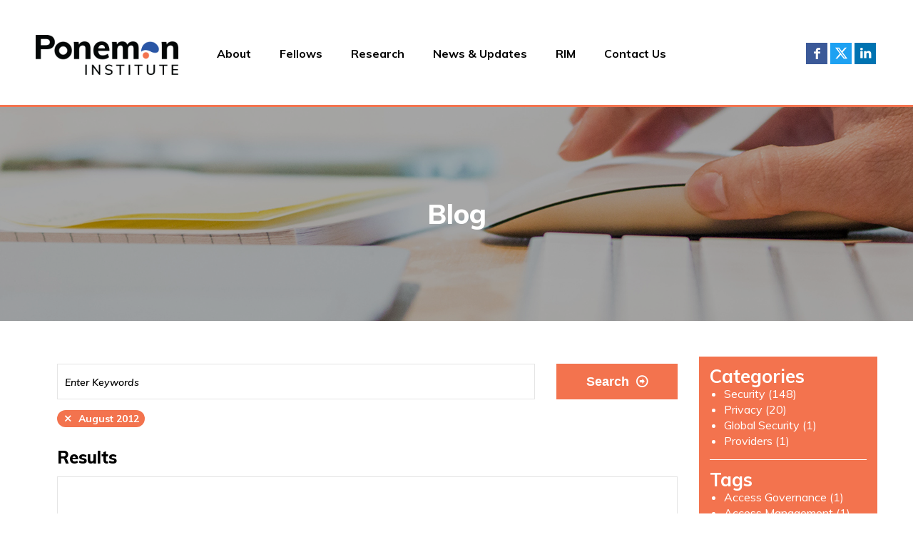

--- FILE ---
content_type: text/html; charset=UTF-8
request_url: https://www.ponemon.org/news-updates/blog/?archive=1346471999
body_size: 5859
content:

<!DOCTYPE html>
<html lang="en">

<head>
	<base href="https:///www.ponemon.org/" />
		<link rel="canonical" href="https:///www.ponemon.org/news-updates/blog/blog.html">
	<meta charset="UTF-8">
	
	<!-- traditional meta data -->
	<title>Blog | Ponemon Institute</title>
	<meta name="description" content="Read Ponemon Institute's blog posts regarding security, privacy, global security and more here." >
	<meta name="keywords" content="" >

	<!-- Open Graph data -->
	<meta property="og:site_name" content="Ponemon Institute" >
	<meta property="og:title" content="Blog | Ponemon Institute" >
	<meta property="og:description" content="Read Ponemon Institute's blog posts regarding security, privacy, global security and more here." >
	<meta property="og:type" content="website" >
	<meta property="og:url" content="https://www.ponemon.org/news-updates/blog/?archive=1346471999" >
	<meta property="og:image" content="https:///www.ponemon.org/userfiles/filemanager-format/social-thumb//image.jpg" >

	<!-- Schema.org markup for Google+ -->
	<meta itemprop="name" content="Blog | Ponemon Institute">
	<meta itemprop="description" content="Read Ponemon Institute's blog posts regarding security, privacy, global security and more here.">
	<meta itemprop="image" content="https:///www.ponemon.org/userfiles/filemanager-format/social-thumb//image.jpg">

	<!-- Twitter Card data -->
	<meta name="twitter:card" content="summary">	
	<meta name="twitter:title" content="Blog | Ponemon Institute">
	<meta name="twitter:description" content="Read Ponemon Institute's blog posts regarding security, privacy, global security and more here.">
	<meta name="twitter:image:src" content="https:///www.ponemon.org/userfiles/filemanager-format/social-thumb//image.jpg">
	<meta name="twitter:url" content="https://www.ponemon.org/news-updates/blog/?archive=1346471999" >

	<meta name="viewport" content="width=device-width, initial-scale=1.0">
	
	<!-- touch data -->
	<meta name="apple-mobile-web-app-title" content="Ponemon Institute - Blog">
	<link rel="apple-touch-icon" href="./apple-touch-icon.png">
	<link rel="shortcut icon" href="./favicon.ico" >

	<!-- fonts -->
	<link href="https://fonts.googleapis.com/css?family=Muli:400,600,600i,700,700i,800,800i,900&display=swap" rel="stylesheet">
	<link href="https://fonts.googleapis.com/icon?family=Material+Icons" rel="stylesheet">

	<!-- stylesheets -->
	<link rel="stylesheet" type="text/css" href="assets/css/styles.css?v=1692901416" media="all" >
	<link rel="stylesheet" type="text/css" href="assets/css/editor.css?v=1590680686" media="all" >
	
	<!-- script -->
	<script src="//ajax.googleapis.com/ajax/libs/jquery/2.2.4/jquery.min.js"></script>
	<script src="./assets/js/tween.js"></script>
	<script src="./assets/js/homepage-hero.js"></script>
	<script src="./assets/js/homepage-hero-fade.js"></script>
	<script src="./assets/js/common.js"></script>
	<script src="./assets/js/scrollbar.js"></script>
	
		
	<!-- Google tag (gtag.js) -->
	<script async src="https://www.googletagmanager.com/gtag/js?id=G-Y5CWN0DC8Y"></script>
	<script>
	  window.dataLayer = window.dataLayer || [];
	  function gtag(){dataLayer.push(arguments);}
	  gtag('js', new Date());

	  gtag('config', 'G-Y5CWN0DC8Y');
	</script>

</head>
<body class="enable-hover hover-enabled">		
	
	<header role="banner">
	<div id="header">
		<div class="header-wrapper">
			<a class="logo" href="./" ></a>	
			<nav class="main-nav" data-touch-menu="1" data-responsive-breakpoint="875px">		
				<div id="mobile-nav">
					<div id="nav-toggle" class="material-icons"></div>
				</div>

				<ul id="nav"><li class="https:wwwponemonorgabout has-children" ><a href="https://www.ponemon.org/about/">About</a><ul><li class="" ><a href="https://www.ponemon.org/about/why-we-are-unique.html">Why We Are Unique</a></li><li class="" ><a href="https://www.ponemon.org/about/our-leaders.html">Our Leaders</a></li><li class=" last-li" ><a href="https://www.ponemon.org/about/ponemon-sullivan-privacy-report.html">Ponemon Sullivan Privacy Report</a></li></ul></li><li class="https:wwwponemonorgfellows" ><a href="https://www.ponemon.org/fellows/">Fellows</a></li><li class="https:wwwponemonorgresearch has-children" ><a href="https://www.ponemon.org/research/">Research</a><ul><li class="" ><a href="https://www.ponemon.org/research/our-research-methods.html">Our Research Methods</a></li><li class=" last-li" ><a href="https://www.ponemon.org/research/ponemon-library/">Ponemon Library</a></li></ul></li><li class="https:wwwponemonorgnews-updates has-children" ><a href="https://www.ponemon.org/news-updates/" class="on">News &amp; Updates</a><ul><li class="" ><a href="https://www.ponemon.org/news-updates/news-press-releases/">News &amp; Press Releases</a></li><li class="" ><a href="https://www.ponemon.org/news-updates/blog/" class="on">Blog</a></li><li class="" ><a href="https://www.ponemon.org/news-updates/videos/">Videos</a></li><li class=" last-li" ><a href="https://www.ponemon.org/news-updates/email-sign-up.html">Email Sign Up</a></li></ul></li><li class="https:wwwponemonorgrim has-children" ><a href="https://www.ponemon.org/rim/">RIM</a><ul><li class="" ><a href="https://www.ponemon.org/rim/rim-council.html">The Responsible Information Management (RIM) Council</a></li><li class=" last-li" ><a href="https://www.ponemon.org/rim/rim-presentations/">RIM Presentations</a></li></ul></li><li class="https:wwwponemonorgcontact-us" ><a href="https://www.ponemon.org/contact-us/">Contact Us</a></li></ul>
				<div id="mobile-logo-wrapper">
					<a class="mobile-logo" href="./" ></a>
				</div>
			</nav>
			<div class="social-container">
				<a href="https://www.facebook.com/Ponemon-Institute-223613467722562/" target="_blank" class="facebook">Facebook<span aria-hidden="true"></span></a>
				<a href="https://twitter.com/PonemonResearch" target="_blank" class="twitter">Twitter<span aria-hidden="true"></span></a>
				<a href="https://www.linkedin.com/company/ponemon-institute" target="_blank" class="linkedin">LinkedIn<span aria-hidden="true"></span></a>
			</div>
		</div>
	</div>
</header>




	<main role="main">

		
		<div class="header-image" style="background-image: url(userfiles/filemanager-format/full/drinnppg3ycnobkd842f/);">
			<div class="overlay"></div>
			<div class="width-limiter">
				<div class="header-content">
					<h1>Blog</h1>
				</div>
			</div>
		</div>
	<div class="content-wrapper blog">
	<div id="container" class="clearfix" >
		<div id="content" class="blog has-side-content no-subnav">
		<form class="blog-search"><label for="keywords" class="hidden-text">First Name</label><input type="text" name="keywords" id="keywords" placeholder="Enter Keywords" /><button class="button button-1">Search<span aria-hidden="true"></span></button></form><a class="clear-filter" href="https://www.ponemon.org/news-updates/blog/"><span>close</span> August 2012</a><div class="results-sort-container"><div class="results-title">Results</div></div><ol class="results blog"><li><a href="news-updates/blog/security/2012-business-banking-trust-trends-study.html"><div class="date">August 13, 2012</div><div class="name">2012 Business Banking Trust Trends Study</div><div class="text">Guardian Analytics and Ponemon Institute are pleased to present the results of the 2012 Business Banking&nbsp;Trust Trends Study . This is the third annual study conducted ...</div><div class="arrow-link">Read More<span aria-hidden="true"></span></div></a></li></ol>		</div>
		<div id="side">
		<h4>Categories</h4><ul><li><a  href="news-updates/blog/security/">Security (148)</a></li><li><a  href="news-updates/blog/privacy/">Privacy (20)</a></li><li><a  href="news-updates/blog/global-security/">Global Security (1)</a></li><li><a  href="news-updates/blog/providers/">Providers (1)</a></li></ul><hr/><h4>Tags</h4><ul><li><a  href="https://www.ponemon.org/news-updates/blog/?tag=141">Access Governance (1)</a></li><li><a  href="https://www.ponemon.org/news-updates/blog/?tag=166">Access Management (1)</a></li><li><a  href="https://www.ponemon.org/news-updates/blog/?tag=68">Accountable Care Organizations (1)</a></li><li><a  href="https://www.ponemon.org/news-updates/blog/?tag=22">ACH (1)</a></li><li><a  href="https://www.ponemon.org/news-updates/blog/?tag=69">Advanced Persistent Threats (2)</a></li><li><a  href="https://www.ponemon.org/news-updates/blog/?tag=110">Advanced Threats (1)</a></li><li><a  href="https://www.ponemon.org/news-updates/blog/?tag=130">Aftermath (1)</a></li><li><a  href="https://www.ponemon.org/news-updates/blog/?tag=19">Application Development (2)</a></li><li><a  href="https://www.ponemon.org/news-updates/blog/?tag=16">Application Security (3)</a></li><li><a  href="https://www.ponemon.org/news-updates/blog/?tag=168">Authentication Process (1)</a></li><li><a  href="https://www.ponemon.org/news-updates/blog/?tag=3">Best Practices (20)</a></li><li><a  href="https://www.ponemon.org/news-updates/blog/?tag=53">Big Data (2)</a></li><li><a  href="https://www.ponemon.org/news-updates/blog/?tag=143">Botnets (1)</a></li><li><a  href="https://www.ponemon.org/news-updates/blog/?tag=148">Breach Response (1)</a></li><li><a  href="https://www.ponemon.org/news-updates/blog/?tag=169">Business Continuity Management (1)</a></li><li><a  href="https://www.ponemon.org/news-updates/blog/?tag=30">Business Logic Abuse (1)</a></li><li><a  href="https://www.ponemon.org/news-updates/blog/?tag=87">Business Risk (1)</a></li><li><a  href="https://www.ponemon.org/news-updates/blog/?tag=139">CISO (1)</a></li><li><a  href="https://www.ponemon.org/news-updates/blog/?tag=10">Cloud (5)</a></li><li><a  href="https://www.ponemon.org/news-updates/blog/?tag=55">Cloud Security (2)</a></li><li><a  href="https://www.ponemon.org/news-updates/blog/?tag=63">Cloud Servers (4)</a></li><li><a  href="https://www.ponemon.org/news-updates/blog/?tag=149">Communication Inefficiency (1)</a></li><li><a  href="https://www.ponemon.org/news-updates/blog/?tag=2">Compliance (9)</a></li><li><a  href="https://www.ponemon.org/news-updates/blog/?tag=165">Confidential Data (1)</a></li><li><a  href="https://www.ponemon.org/news-updates/blog/?tag=121">Consumers (3)</a></li><li><a  href="https://www.ponemon.org/news-updates/blog/?tag=134">Containment (1)</a></li><li><a  href="https://www.ponemon.org/news-updates/blog/?tag=15">Cost Of Cyber Crime (5)</a></li><li><a  href="https://www.ponemon.org/news-updates/blog/?tag=4">Cost Of Data Breach (13)</a></li><li><a  href="https://www.ponemon.org/news-updates/blog/?tag=62">Cost Of Insider Threats (1)</a></li><li><a  href="https://www.ponemon.org/news-updates/blog/?tag=158">Credit Score (1)</a></li><li><a  href="https://www.ponemon.org/news-updates/blog/?tag=115">Criminal Attacks (1)</a></li><li><a  href="https://www.ponemon.org/news-updates/blog/?tag=78">Cryptography (2)</a></li><li><a  href="https://www.ponemon.org/news-updates/blog/?tag=199">Cyber Attack (1)</a></li><li><a  href="https://www.ponemon.org/news-updates/blog/?tag=14">Cyber Attacks (15)</a></li><li><a  href="https://www.ponemon.org/news-updates/blog/?tag=13">Cyber Crime (10)</a></li><li><a  href="https://www.ponemon.org/news-updates/blog/?tag=41">Cyber Defense (2)</a></li><li><a  href="https://www.ponemon.org/news-updates/blog/?tag=106">Cyber Extortion (1)</a></li><li><a  href="https://www.ponemon.org/news-updates/blog/?tag=86">Cyber Insurance (1)</a></li><li><a  href="https://www.ponemon.org/news-updates/blog/?tag=136">Cyber Readiness (1)</a></li><li><a  href="https://www.ponemon.org/news-updates/blog/?tag=137">Cyber Resilient (2)</a></li><li><a  href="https://www.ponemon.org/news-updates/blog/?tag=44">Cyber Security (17)</a></li><li><a  href="https://www.ponemon.org/news-updates/blog/?tag=60">Cyber Strategies (1)</a></li><li><a  href="https://www.ponemon.org/news-updates/blog/?tag=122">Cyber Threat (2)</a></li><li><a  href="https://www.ponemon.org/news-updates/blog/?tag=98">Cybersecurity Risk (1)</a></li><li><a  href="https://www.ponemon.org/news-updates/blog/?tag=5">Data Breach (30)</a></li><li><a  href="https://www.ponemon.org/news-updates/blog/?tag=81">Data Breach Preparedness (1)</a></li><li><a  href="https://www.ponemon.org/news-updates/blog/?tag=47">Data Center (2)</a></li><li><a  href="https://www.ponemon.org/news-updates/blog/?tag=7">Data Center Outages (4)</a></li><li><a  href="https://www.ponemon.org/news-updates/blog/?tag=71">Data Loss (1)</a></li><li><a  href="https://www.ponemon.org/news-updates/blog/?tag=1">Data Protection (24)</a></li><li><a  href="https://www.ponemon.org/news-updates/blog/?tag=6">Data Security (15)</a></li><li><a  href="https://www.ponemon.org/news-updates/blog/?tag=185">DDoS (1)</a></li><li><a  href="https://www.ponemon.org/news-updates/blog/?tag=144">Denial Of Service (1)</a></li><li><a  href="https://www.ponemon.org/news-updates/blog/?tag=8">Detection (1)</a></li><li><a  href="https://www.ponemon.org/news-updates/blog/?tag=162">Digital Certificate Management (1)</a></li><li><a  href="https://www.ponemon.org/news-updates/blog/?tag=114">DLP (2)</a></li><li><a  href="https://www.ponemon.org/news-updates/blog/?tag=89">Ecommerce Security (1)</a></li><li><a  href="https://www.ponemon.org/news-updates/blog/?tag=75">Electronic Medical Records (1)</a></li><li><a  href="https://www.ponemon.org/news-updates/blog/?tag=123">Electronic Payments (1)</a></li><li><a  href="https://www.ponemon.org/news-updates/blog/?tag=131">Employee Negligence (2)</a></li><li><a  href="https://www.ponemon.org/news-updates/blog/?tag=9">Encryption (4)</a></li><li><a  href="https://www.ponemon.org/news-updates/blog/?tag=48">Encryption Trends (1)</a></li><li><a  href="https://www.ponemon.org/news-updates/blog/?tag=59">Endpoint Defense (1)</a></li><li><a  href="https://www.ponemon.org/news-updates/blog/?tag=35">Endpoint Risk (4)</a></li><li><a  href="https://www.ponemon.org/news-updates/blog/?tag=129">Endpoint Security (6)</a></li><li><a  href="https://www.ponemon.org/news-updates/blog/?tag=40">Explanation Of Benefits (1)</a></li><li><a  href="https://www.ponemon.org/news-updates/blog/?tag=51">File Sharing (1)</a></li><li><a  href="https://www.ponemon.org/news-updates/blog/?tag=20">Fraud (3)</a></li><li><a  href="https://www.ponemon.org/news-updates/blog/?tag=83">Geo-location (1)</a></li><li><a  href="https://www.ponemon.org/news-updates/blog/?tag=161">Global Security (1)</a></li><li><a  href="https://www.ponemon.org/news-updates/blog/?tag=154">Government (1)</a></li><li><a  href="https://www.ponemon.org/news-updates/blog/?tag=67">Hacking (1)</a></li><li><a  href="https://www.ponemon.org/news-updates/blog/?tag=79">Hardware Security Module (1)</a></li><li><a  href="https://www.ponemon.org/news-updates/blog/?tag=57">Healthcare (4)</a></li><li><a  href="https://www.ponemon.org/news-updates/blog/?tag=126">Healthcare Data (1)</a></li><li><a  href="https://www.ponemon.org/news-updates/blog/?tag=80">Holistic (1)</a></li><li><a  href="https://www.ponemon.org/news-updates/blog/?tag=76">HSM (1)</a></li><li><a  href="https://www.ponemon.org/news-updates/blog/?tag=34">Human Factor (1)</a></li><li><a  href="https://www.ponemon.org/news-updates/blog/?tag=167">Identity Governance (1)</a></li><li><a  href="https://www.ponemon.org/news-updates/blog/?tag=58">Incident Response (2)</a></li><li><a  href="https://www.ponemon.org/news-updates/blog/?tag=133">Insecure Mobile Devices (1)</a></li><li><a  href="https://www.ponemon.org/news-updates/blog/?tag=113">Insider Fraud (1)</a></li><li><a  href="https://www.ponemon.org/news-updates/blog/?tag=116">Insider Risk (2)</a></li><li><a  href="https://www.ponemon.org/news-updates/blog/?tag=205">Insider Threat (1)</a></li><li><a  href="https://www.ponemon.org/news-updates/blog/?tag=61">Insider Threats (3)</a></li><li><a  href="https://www.ponemon.org/news-updates/blog/?tag=156">Intellectual Property (1)</a></li><li><a  href="https://www.ponemon.org/news-updates/blog/?tag=182">Internet Of Things (1)</a></li><li><a  href="https://www.ponemon.org/news-updates/blog/?tag=147">IT Architecture (1)</a></li><li><a  href="https://www.ponemon.org/news-updates/blog/?tag=17">IT Security (10)</a></li><li><a  href="https://www.ponemon.org/news-updates/blog/?tag=146">IT Transformation (1)</a></li><li><a  href="https://www.ponemon.org/news-updates/blog/?tag=95">Laas (1)</a></li><li><a  href="https://www.ponemon.org/news-updates/blog/?tag=84">Live Intelligence (1)</a></li><li><a  href="https://www.ponemon.org/news-updates/blog/?tag=32">Malicious Attack (2)</a></li><li><a  href="https://www.ponemon.org/news-updates/blog/?tag=54">Malicious Breach (3)</a></li><li><a  href="https://www.ponemon.org/news-updates/blog/?tag=91">Malware (4)</a></li><li><a  href="https://www.ponemon.org/news-updates/blog/?tag=92">Malware Detection (2)</a></li><li><a  href="https://www.ponemon.org/news-updates/blog/?tag=160">Managed Security Services Providers (1)</a></li><li><a  href="https://www.ponemon.org/news-updates/blog/?tag=117">MDM (1)</a></li><li><a  href="https://www.ponemon.org/news-updates/blog/?tag=38">Medical Identity Theft (6)</a></li><li><a  href="https://www.ponemon.org/news-updates/blog/?tag=39">Medical Records (5)</a></li><li><a  href="https://www.ponemon.org/news-updates/blog/?tag=43">Mega Breaches (1)</a></li><li><a  href="https://www.ponemon.org/news-updates/blog/?tag=105">Megatrends (1)</a></li><li><a  href="https://www.ponemon.org/news-updates/blog/?tag=28">Merchant Payment Security Practices (1)</a></li><li><a  href="https://www.ponemon.org/news-updates/blog/?tag=90">Mixed Content Warnings (1)</a></li><li><a  href="https://www.ponemon.org/news-updates/blog/?tag=50">Mobile Application Security (1)</a></li><li><a  href="https://www.ponemon.org/news-updates/blog/?tag=124">Mobile Apps (2)</a></li><li><a  href="https://www.ponemon.org/news-updates/blog/?tag=21">Mobile Banking (1)</a></li><li><a  href="https://www.ponemon.org/news-updates/blog/?tag=36">Mobile Devices (10)</a></li><li><a  href="https://www.ponemon.org/news-updates/blog/?tag=119">Mobile Health Services (1)</a></li><li><a  href="https://www.ponemon.org/news-updates/blog/?tag=72">Mobile Security (7)</a></li><li><a  href="https://www.ponemon.org/news-updates/blog/?tag=26">Most Trusted Companies (4)</a></li><li><a  href="https://www.ponemon.org/news-updates/blog/?tag=159">MSSP (1)</a></li><li><a  href="https://www.ponemon.org/news-updates/blog/?tag=152">Nation State Attack (1)</a></li><li><a  href="https://www.ponemon.org/news-updates/blog/?tag=46">Negligent Insider (4)</a></li><li><a  href="https://www.ponemon.org/news-updates/blog/?tag=150">Non-malicious Breach (2)</a></li><li><a  href="https://www.ponemon.org/news-updates/blog/?tag=65">Online Advertising (2)</a></li><li><a  href="https://www.ponemon.org/news-updates/blog/?tag=25">Online Banking (1)</a></li><li><a  href="https://www.ponemon.org/news-updates/blog/?tag=120">Online Health Services (1)</a></li><li><a  href="https://www.ponemon.org/news-updates/blog/?tag=56">Patient Privacy (7)</a></li><li><a  href="https://www.ponemon.org/news-updates/blog/?tag=27">Payment Security (1)</a></li><li><a  href="https://www.ponemon.org/news-updates/blog/?tag=29">PCI DSS (1)</a></li><li><a  href="https://www.ponemon.org/news-updates/blog/?tag=151">Post Breach (1)</a></li><li><a  href="https://www.ponemon.org/news-updates/blog/?tag=11">Privacy (8)</a></li><li><a  href="https://www.ponemon.org/news-updates/blog/?tag=127">Privacy Compliance (1)</a></li><li><a  href="https://www.ponemon.org/news-updates/blog/?tag=93">Privileged Access Management (1)</a></li><li><a  href="https://www.ponemon.org/news-updates/blog/?tag=102">Privileged User (1)</a></li><li><a  href="https://www.ponemon.org/news-updates/blog/?tag=138">Productivity (1)</a></li><li><a  href="https://www.ponemon.org/news-updates/blog/?tag=64">Providers (3)</a></li><li><a  href="https://www.ponemon.org/news-updates/blog/?tag=186">Ransomware (1)</a></li><li><a  href="https://www.ponemon.org/news-updates/blog/?tag=153">Regulated Data (1)</a></li><li><a  href="https://www.ponemon.org/news-updates/blog/?tag=12">Retail Banking (2)</a></li><li><a  href="https://www.ponemon.org/news-updates/blog/?tag=52">RIM Renaissance (2)</a></li><li><a  href="https://www.ponemon.org/news-updates/blog/?tag=157">Risk Assessment (2)</a></li><li><a  href="https://www.ponemon.org/news-updates/blog/?tag=155">Risk Based Security (1)</a></li><li><a  href="https://www.ponemon.org/news-updates/blog/?tag=99">Risk To Knowledge Assets (1)</a></li><li><a  href="https://www.ponemon.org/news-updates/blog/?tag=94">SaaS (1)</a></li><li><a  href="https://www.ponemon.org/news-updates/blog/?tag=100">Safeguard High Value Assets (1)</a></li><li><a  href="https://www.ponemon.org/news-updates/blog/?tag=42">Security (8)</a></li><li><a  href="https://www.ponemon.org/news-updates/blog/?tag=108">Security Innovation (1)</a></li><li><a  href="https://www.ponemon.org/news-updates/blog/?tag=125">Security Intelligence (1)</a></li><li><a  href="https://www.ponemon.org/news-updates/blog/?tag=109">Security Posture (1)</a></li><li><a  href="https://www.ponemon.org/news-updates/blog/?tag=45">Security Professional (2)</a></li><li><a  href="https://www.ponemon.org/news-updates/blog/?tag=112">Security Risk (2)</a></li><li><a  href="https://www.ponemon.org/news-updates/blog/?tag=140">Security Strategy (2)</a></li><li><a  href="https://www.ponemon.org/news-updates/blog/?tag=70">Security Technologies (2)</a></li><li><a  href="https://www.ponemon.org/news-updates/blog/?tag=103">Security Threat (1)</a></li><li><a  href="https://www.ponemon.org/news-updates/blog/?tag=132">Senior Executives (2)</a></li><li><a  href="https://www.ponemon.org/news-updates/blog/?tag=118">SIEM (1)</a></li><li><a  href="https://www.ponemon.org/news-updates/blog/?tag=74">Single Sign-on (1)</a></li><li><a  href="https://www.ponemon.org/news-updates/blog/?tag=24">SMB (1)</a></li><li><a  href="https://www.ponemon.org/news-updates/blog/?tag=164">SMS-based Two-factor (1)</a></li><li><a  href="https://www.ponemon.org/news-updates/blog/?tag=73">SSO (1)</a></li><li><a  href="https://www.ponemon.org/news-updates/blog/?tag=128">State Of Endpoint (1)</a></li><li><a  href="https://www.ponemon.org/news-updates/blog/?tag=33">System Glitch (1)</a></li><li><a  href="https://www.ponemon.org/news-updates/blog/?tag=85">Technology (2)</a></li><li><a  href="https://www.ponemon.org/news-updates/blog/?tag=82">Threat Intelligence (6)</a></li><li><a  href="https://www.ponemon.org/news-updates/blog/?tag=104">Threat Landscape (1)</a></li><li><a  href="https://www.ponemon.org/news-updates/blog/?tag=163">Two-factor Authentication (1)</a></li><li><a  href="https://www.ponemon.org/news-updates/blog/?tag=18">Vulnerable Code (1)</a></li><li><a  href="https://www.ponemon.org/news-updates/blog/?tag=31">Website Security (1)</a></li><li><a  href="https://www.ponemon.org/news-updates/blog/?tag=23">Wire Transfer (1)</a></li></ul><hr/><h4>Archive</h4><b>2025</b><ul><li><a  href="https://www.ponemon.org/news-updates/blog/?archive=1746071999">April (1)</a></li></ul><b>2020</b><ul><li><a  href="https://www.ponemon.org/news-updates/blog/?archive=1601524799">September (1)</a></li><li><a  href="https://www.ponemon.org/news-updates/blog/?archive=1606798799">November (1)</a></li></ul><b>2019</b><ul><li><a  href="https://www.ponemon.org/news-updates/blog/?archive=1572580799">October (1)</a></li></ul><b>2018</b><ul><li><a  href="https://www.ponemon.org/news-updates/blog/?archive=1522555199">March (1)</a></li><li><a  href="https://www.ponemon.org/news-updates/blog/?archive=1525147199">April (2)</a></li><li><a  href="https://www.ponemon.org/news-updates/blog/?archive=1530417599">June (1)</a></li><li><a  href="https://www.ponemon.org/news-updates/blog/?archive=1533095999">July (1)</a></li></ul><b>2017</b><ul><li><a  href="https://www.ponemon.org/news-updates/blog/?archive=1488344399">February (1)</a></li><li><a  href="https://www.ponemon.org/news-updates/blog/?archive=1498881599">June (2)</a></li><li><a  href="https://www.ponemon.org/news-updates/blog/?archive=1509508799">October (1)</a></li><li><a  href="https://www.ponemon.org/news-updates/blog/?archive=1512104399">November (2)</a></li></ul><b>2016</b><ul><li><a  href="https://www.ponemon.org/news-updates/blog/?archive=1454302799">January (1)</a></li><li><a  href="https://www.ponemon.org/news-updates/blog/?archive=1456808399">February (4)</a></li><li><a  href="https://www.ponemon.org/news-updates/blog/?archive=1459483199">March (3)</a></li><li><a  href="https://www.ponemon.org/news-updates/blog/?archive=1464753599">May (2)</a></li><li><a  href="https://www.ponemon.org/news-updates/blog/?archive=1467345599">June (2)</a></li><li><a  href="https://www.ponemon.org/news-updates/blog/?archive=1470023999">July (1)</a></li><li><a  href="https://www.ponemon.org/news-updates/blog/?archive=1477972799">October (2)</a></li></ul><b>2015</b><ul><li><a  href="https://www.ponemon.org/news-updates/blog/?archive=1422766799">January (7)</a></li><li><a  href="https://www.ponemon.org/news-updates/blog/?archive=1425185999">February (1)</a></li><li><a  href="https://www.ponemon.org/news-updates/blog/?archive=1430452799">April (4)</a></li><li><a  href="https://www.ponemon.org/news-updates/blog/?archive=1433131199">May (4)</a></li><li><a  href="https://www.ponemon.org/news-updates/blog/?archive=1435723199">June (1)</a></li><li><a  href="https://www.ponemon.org/news-updates/blog/?archive=1441079999">August (1)</a></li><li><a  href="https://www.ponemon.org/news-updates/blog/?archive=1443671999">September (2)</a></li><li><a  href="https://www.ponemon.org/news-updates/blog/?archive=1446350399">October (4)</a></li><li><a  href="https://www.ponemon.org/news-updates/blog/?archive=1448945999">November (1)</a></li><li><a  href="https://www.ponemon.org/news-updates/blog/?archive=1451624399">December (1)</a></li></ul><b>2014</b><ul><li><a  href="https://www.ponemon.org/news-updates/blog/?archive=1391230799">January (4)</a></li><li><a  href="https://www.ponemon.org/news-updates/blog/?archive=1393649999">February (4)</a></li><li><a  href="https://www.ponemon.org/news-updates/blog/?archive=1396324799">March (4)</a></li><li><a  href="https://www.ponemon.org/news-updates/blog/?archive=1398916799">April (3)</a></li><li><a  href="https://www.ponemon.org/news-updates/blog/?archive=1401595199">May (2)</a></li><li><a  href="https://www.ponemon.org/news-updates/blog/?archive=1404187199">June (3)</a></li><li><a  href="https://www.ponemon.org/news-updates/blog/?archive=1406865599">July (2)</a></li><li><a  href="https://www.ponemon.org/news-updates/blog/?archive=1412135999">September (2)</a></li><li><a  href="https://www.ponemon.org/news-updates/blog/?archive=1414814399">October (3)</a></li><li><a  href="https://www.ponemon.org/news-updates/blog/?archive=1420088399">December (1)</a></li></ul><b>2013</b><ul><li><a  href="https://www.ponemon.org/news-updates/blog/?archive=1359694799">January (2)</a></li><li><a  href="https://www.ponemon.org/news-updates/blog/?archive=1362113999">February (6)</a></li><li><a  href="https://www.ponemon.org/news-updates/blog/?archive=1364788799">March (1)</a></li><li><a  href="https://www.ponemon.org/news-updates/blog/?archive=1370059199">May (2)</a></li><li><a  href="https://www.ponemon.org/news-updates/blog/?archive=1372651199">June (2)</a></li><li><a  href="https://www.ponemon.org/news-updates/blog/?archive=1375329599">July (1)</a></li><li><a  href="https://www.ponemon.org/news-updates/blog/?archive=1378007999">August (2)</a></li><li><a  href="https://www.ponemon.org/news-updates/blog/?archive=1380599999">September (2)</a></li><li><a  href="https://www.ponemon.org/news-updates/blog/?archive=1383278399">October (1)</a></li><li><a  href="https://www.ponemon.org/news-updates/blog/?archive=1388552399">December (1)</a></li></ul><b>2012</b><ul><li><a  href="https://www.ponemon.org/news-updates/blog/?archive=1328072399">January (2)</a></li><li><a  href="https://www.ponemon.org/news-updates/blog/?archive=1330577999">February (4)</a></li><li><a  href="https://www.ponemon.org/news-updates/blog/?archive=1333252799">March (7)</a></li><li><a  href="https://www.ponemon.org/news-updates/blog/?archive=1338523199">May (1)</a></li><li><a  href="https://www.ponemon.org/news-updates/blog/?archive=1341115199">June (1)</a></li><li><a  href="https://www.ponemon.org/news-updates/blog/?archive=1343793599">July (2)</a></li><li><a class="on" href="https://www.ponemon.org/news-updates/blog/?archive=1346471999">August (1)</a></li><li><a  href="https://www.ponemon.org/news-updates/blog/?archive=1351742399">October (3)</a></li><li><a  href="https://www.ponemon.org/news-updates/blog/?archive=1354337999">November (1)</a></li><li><a  href="https://www.ponemon.org/news-updates/blog/?archive=1357016399">December (4)</a></li></ul><b>2011</b><ul><li><a  href="https://www.ponemon.org/news-updates/blog/?archive=1296536399">January (2)</a></li><li><a  href="https://www.ponemon.org/news-updates/blog/?archive=1298955599">February (2)</a></li><li><a  href="https://www.ponemon.org/news-updates/blog/?archive=1301630399">March (3)</a></li><li><a  href="https://www.ponemon.org/news-updates/blog/?archive=1304222399">April (1)</a></li><li><a  href="https://www.ponemon.org/news-updates/blog/?archive=1306900799">May (1)</a></li><li><a  href="https://www.ponemon.org/news-updates/blog/?archive=1309492799">June (1)</a></li><li><a  href="https://www.ponemon.org/news-updates/blog/?archive=1312171199">July (1)</a></li><li><a  href="https://www.ponemon.org/news-updates/blog/?archive=1314849599">August (2)</a></li><li><a  href="https://www.ponemon.org/news-updates/blog/?archive=1322715599">November (1)</a></li><li><a  href="https://www.ponemon.org/news-updates/blog/?archive=1325393999">December (2)</a></li></ul><b>2010</b><ul><li><a  href="https://www.ponemon.org/news-updates/blog/?archive=1265000399">January (1)</a></li><li><a  href="https://www.ponemon.org/news-updates/blog/?archive=1267419599">February (2)</a></li><li><a  href="https://www.ponemon.org/news-updates/blog/?archive=1272686399">April (3)</a></li><li><a  href="https://www.ponemon.org/news-updates/blog/?archive=1275364799">May (2)</a></li><li><a  href="https://www.ponemon.org/news-updates/blog/?archive=1280635199">July (2)</a></li><li><a  href="https://www.ponemon.org/news-updates/blog/?archive=1285905599">September (1)</a></li><li><a  href="https://www.ponemon.org/news-updates/blog/?archive=1288583999">October (1)</a></li><li><a  href="https://www.ponemon.org/news-updates/blog/?archive=1291179599">November (1)</a></li></ul><b>2009</b><ul><li><a  href="https://www.ponemon.org/news-updates/blog/?archive=1241150399">April (1)</a></li><li><a  href="https://www.ponemon.org/news-updates/blog/?archive=1246420799">June (1)</a></li><li><a  href="https://www.ponemon.org/news-updates/blog/?archive=1249099199">July (3)</a></li><li><a  href="https://www.ponemon.org/news-updates/blog/?archive=1251777599">August (1)</a></li><li><a  href="https://www.ponemon.org/news-updates/blog/?archive=1259643599">November (2)</a></li><li><a  href="https://www.ponemon.org/news-updates/blog/?archive=1262321999">December (2)</a></li></ul><b>2008</b><ul><li><a  href="https://www.ponemon.org/news-updates/blog/?archive=1201841999">January (1)</a></li></ul>			
		</div>
	</div>
</div>	</main>

	
<footer role="contentinfo">
	<div class="footer-wrapper">
		<div id="footer">
			<div class="col-4 left">
				<a class="logo" href="./">Ponemon Institute</a>
			    2308 US 31 North <br/>Traverse City, MI 49686
			    	<br />
			    	<span class="title small">Phone</span> <a class="phone" href="tel:+1-231-938-9900">231.938.9900</a>
			        <br />
			        <span class="title small">Fax</span> <a class="phone" href="tel:+1-231-938-6215">231.938.6215</a>
			</div>

			<div class="col-4 middle first">
			    <div class="title small">Research Inquiries
			    </div>
			    <a class="phone" href="tel:+1-800-887-3118">800.887.3118</a>
			      <br/><a href="mailto:research@ponemon.org">research@ponemon.org</a>
			    
			    <div class="title small margin">RIM Council
			    </div>
			    <a class="phone" href="tel:+1-800-887-3118">800.887.3118</a>
			        <br />
			        <a href="mailto:RIM@ponemon.org">RIM@ponemon.org</a>
			    
			    <div class="title small margin">Media Inquiries
			    </div>
			    <a class="phone" href="tel:+1-800-887-3118">800.887.3118</a>
			        <br />
			        <a href="mailto:media@ponemon.org">media@ponemon.org</a>
			</div>

			<div class="col-4 middle second">
				<div class="title">Subscribe to the Ponemon <span class="break"></span>Sullivan Privacy Report</div>
				<a class="ps" target="_blank"  href="https://ponemonsullivanreport.com/signup/"></a>
			</div>

			<div class="col-4 right">
				<div class="title">Site Search</div>
				<form onsubmit="return false;">
					<input type="text" id="keywords" placeholder="Enter Keywords"/>
					<button type="submit" onclick="submitSearch();return false;">Search<span aria-hidden="true"></span></button>
				</form>
				<a class="insights" target="_blank" href="https://www.insightsassociation.org/"></a>
				<script>
					function submitSearch(){
						try {
							q = $('#keywords').val();
							window.location = './search.html?q=' + q;
						} catch(error) {
							console.error(error);
						}
					}
				</script>
			</div>

			<div class="legal">			
				&copy;2026 Ponemon Institute, LLC <span>|</span> <a href="./about/privacy-policy.html">Privacy Notice</a>
			</div>
		</div>		
	</div>
</footer>
	<script src="./assets/js/disable-ghost-hover.js"></script>
	<script src="./assets/js/ghost-click-normalizer.js"></script>
	<script src="./assets/js/menu-touch.js"></script>
	
</body>

</html>

--- FILE ---
content_type: text/css
request_url: https://www.ponemon.org/assets/css/editor.css?v=1590680686
body_size: 1009
content:
body,html {
    margin: 0;
    padding: 0;
    font-family: 'Muli', sans-serif;
    -webkit-box-sizing: border-box;
    -moz-box-sizing: border-box;
    box-sizing: border-box;
}

*,*:before,*:after {
    padding: 0;
    margin: 0;
    -webkit-box-sizing: inherit;
    -moz-box-sizing: inherit;
    box-sizing: inherit;
}

body {
    line-height: 1;
}

/* HTML5 display-role reset for older browsers */
article,aside,details,figcaption,figure,footer,header,hgroup,menu,nav,section {
    display: block;
}

html,body,div,span,applet,object,iframe,h1,h2,h3,h4,h5,h6,p,
blockquote,pre,a,abbr,acronym,address,big,cite,code,del,dfn,
em,img,ins,kbd,q,s,samp,small,strike,strong,sub,sup,tt,var,
b,u,i,center,dl,dt,dd,ol,ul,li,fieldset,form,label,legend,
table,caption,tbody,tfoot,thead,tr,th,td,article,aside,canvas,
details,embed,figure,figcaption,footer,header,hgroup,menu,nav,
output,ruby,section,summary,time,mark,audio,video {
    margin: 0;
    padding: 0;
    border: 0;
    font-size: 100%;
    vertical-align: baseline;
}

ul,
ol {
    line-height: 1;
    padding-left: 40px;
    margin-top: 0;
    margin-bottom: 30px;
}

ul {
    list-style: disc;
}

ul>li,
ol>li {
    font-size: 16px;
    line-height: 1;
    padding-bottom: 10px;
}

li>ul,
li>ol {
    padding-top: 15px;
}

p {
    font-size: 16px;
    line-height: 1.5;
    margin: 0 0 30px;
    clear: both;
}

em,
i {
    font-style: italic;
}

b {
    font-weight: 700;
}

strong {
    font-weight: 900;
}

a {
    color: #f3734e;
    text-decoration: underline;
}

a:hover {
    color: #da6746;
}

h1,h2,h3,h4,h5,h6 {
    margin: 0 0 15px;
    font-weight: 700;
    clear: both;
}

h1 {
    font-size: 44px;
}

h2 {
    font-size: 34px;
}

h3 {
    font-size: 30px;
}

h4 {
    font-size: 26px;
}

h5 {
    font-size: 20px;
}

h6 {
    font-size: 18px;
}

blockquote {
    margin: 0;
    padding: 15px;
    position: relative;
    border: 1px solid #ddd;
    border-left: none;
    border-right: none;
}

blockquote p:before,
blockquote p:after {
    font-size: 20px;
    position: absolute;
    color: #afafaf;
    font-weight: 400;
}

blockquote p:before {
    content: '\275D';
    top: 10px;
    left: 0px;
}

blockquote p:after {
    content: '\275E';
    bottom: 2px;
    right: 0;
    text-align: right;
}

blockquote p {
    color: #afafaf;
    font-weight: bold;
    font-size: 20px;
    margin: 0;
}

table {
    margin: 15px 0px 25px;
    border-top: 1px solid #333;
    border-left: 1px solid #333;
    border-collapse: collapse;
    border-spacing: 0;
}

table th {
    color: #fff;
    padding: 5px;
    font-weight: 500;
    border-bottom: 1px solid #333;
    border-right: 1px solid #333;
    background-color: #666;
}

table td {
    color: #333;
    padding: 5px;
    font-weight: 500;
    border-bottom: 1px solid #333;
    border-right: 1px solid #333;
    background-color: #fff;
}

#content img[style*="float: left;"] {
    margin: 0 25px 25px 0 !important;
}

#content img[style*="float: right;"] {
    margin: 0 0 25px 25px !important;
}

@media screen and (max-width: 600px) {
    #content img[style*="float: left;"] {
        margin: 0 0 25px 0 !important;
        max-width: 100% !important;
        width: 100% !important;
        height: auto !important;
    }

    #content img[style*="float: right;"] {
        margin: 0 0 25px 0 !important;
        max-width: 100% !important;
        width: 100% !important;
        height: auto !important;
    }
}